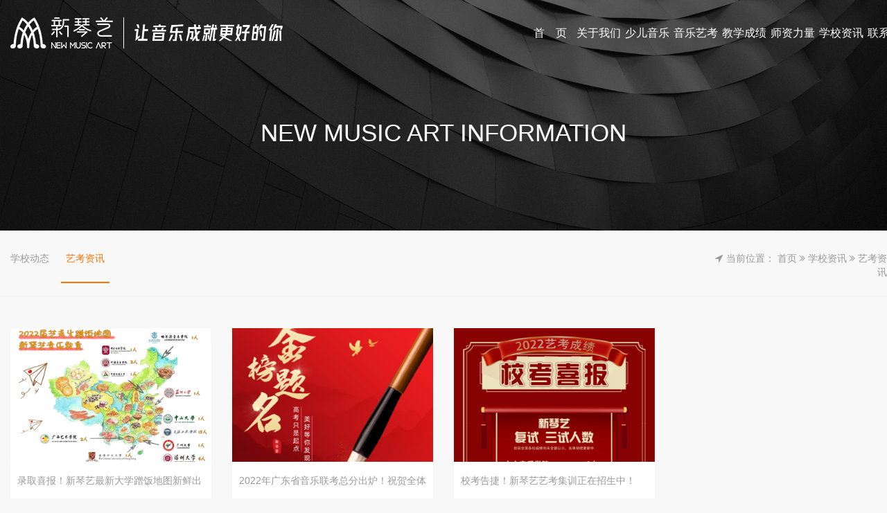

--- FILE ---
content_type: text/html; charset=utf-8
request_url: https://www.xinqinyi.com/ykbk.html
body_size: 5149
content:
<!DOCTYPE html>
<html lang="zh-cn">
	<head>
		<meta charset="utf-8">
		<meta name="renderer" content="webkit"/>
		<title>汕头艺考资讯-「名师解答」考入理想大学 - 广东新琴艺音乐文化有限公司</title>
		<meta name="keywords" content="音乐艺考,艺考集训,钢琴艺考,声乐,小三门,视唱练耳,乐理" />
		<meta name="description" content="" />
    <meta name="author" content="酷飞软件<https://www.kufeisoft.com>">
    <meta name="viewport" content="width=device-width, initial-scale=1, maximum-scale=1">
    <meta http-equiv="X-UA-Compatible" content="IE=edge,chrome=1">
    <meta name="apple-mobile-web-app-title" content="汕头艺考资讯-「名师解答」考入理想大学">
    <meta name="apple-mobile-web-app-capable" content="yes"/>
    <meta http-equiv="Pragma" content="no-cache">
    <link href="https://www.kufeisoft.com/sitemap.xml" type="application/rss+xml" title="RSS" rel="alternate"/>
    <link href="/uploads/20210113/91de1dd535f581afa9b401dd0be9fae2.ico" type="image/x-icon" rel="shortcut icon" />
    <link href="/theme/images/apple-touch-icon-precomposed.png" rel="apple-touch-icon-precomposed" />
		<link href="/static/lib/bootstrap/css/bootstrap.min.css" rel="stylesheet" />
		<link href="/static/lib/awesome/css/font-awesome.min.css" rel="stylesheet" />
    <link href="/static/lib/wow/css/animate.min.css" rel="stylesheet" />
    <link href="/static/lib/swiper/swiper-bundle.min.css" rel="stylesheet" type="text/css" />
    <link href="/theme/css/dist/main.min.css?ver=5" rel="stylesheet" />
    
<style>
  body{
    background: #f8f8f8!important;
  }
</style>
   
    <script src="/static/lib/pace/pace.min.js"></script>
    <script>window.ROOT_URL = '/', window.BASE_URL= '/static/lib/', window.THEME_URL='/theme/', window.swt = "https://wpa.qq.com/msgrd?v=3&amp;uin=516826673&amp;site=kufeisoft.com&amp;menu=yes";</script>
	</head>
	<!-- 页面设计：Lisa  | 功能开发:Alex | 页面重构：Candy | 西安酷飞软件 | http://www.kufeisoft.com | 02985798669 | 2021/01/01 -->
  
    <body style="height: 100%;">
            <div id="wx_pic" style="display:none"><img src='https://www.xinqinyi.comhttps://www.kufeisoft.com/theme/mobile/images/share.png' /></div>
      <header id="header" class="head">
        <div class="box">
          <div class="container">
            <div class="fl pull-left">
              <a href="/" title="广东新琴艺音乐文化有限公司-音乐艺考,艺考集训,钢琴艺考,声乐,小三门,视唱练耳,乐理" alt="广东新琴艺音乐文化有限公司-音乐艺考,艺考集训,钢琴艺考,声乐,小三门,视唱练耳,乐理" class="logoa">
                <img src="/theme/images/logo.png" class="nav_logoa visible-md-block visible-lg-block" title="广东新琴艺音乐文化有限公司-音乐艺考,艺考集训,钢琴艺考,声乐,小三门,视唱练耳,乐理" alt="广东新琴艺音乐文化有限公司-音乐艺考,艺考集训,钢琴艺考,声乐,小三门,视唱练耳,乐理">
                <img src="/theme/images/logo1.png" class="nav_logob visible-xs-block visible-sm-block" title="广东新琴艺音乐文化有限公司-音乐艺考,艺考集训,钢琴艺考,声乐,小三门,视唱练耳,乐理" alt="广东新琴艺音乐文化有限公司-音乐艺考,艺考集训,钢琴艺考,声乐,小三门,视唱练耳,乐理">
              </a>
            </div>
            <div class="fr pull-right" onclick="javascript:void(0)">
              <nav class="nav visible-md-inline-block visible-lg-inline-block">
                <ul>
                  <li class="item0">
                    <a href="/" title="首页" alt="首页" >首　页</a>
                  </li>
                                      <li class="item item1">
                      <a href="/about.html" title="关于我们" alt="关于我们"  data-child="1">关于我们</a>
                                          </li>
                                      <li class="item item2">
                      <a href="/sesy.html" title="少儿音乐" alt="少儿音乐"  data-child="2">少儿音乐</a>
                                              <div class="child">
                                                      <a href="/sesy.html" title="少儿声乐" >少儿声乐</a>
                                                      <a href="/segq.html" title="少儿钢琴" >少儿钢琴</a>
                                                  </div>
                                          </li>
                                      <li class="item item3">
                      <a href="/information.html" title="音乐艺考" alt="音乐艺考"  data-child="3">音乐艺考</a>
                                          </li>
                                      <li class="item item4">
                      <a href="/lqjg.html" title="教学成绩" alt="教学成绩"  data-child="4">教学成绩</a>
                                              <div class="child">
                                                      <a href="/lqjg.html" title="录取结果" >录取结果</a>
                                                      <a href="/ljjg.html" title="历届成绩" >历届成绩</a>
                                                      <a href="/xyfc.html" title="学员风采" >学员风采</a>
                                                  </div>
                                          </li>
                                      <li class="item item5">
                      <a href="/sesz.html" title="师资力量" alt="师资力量"  data-child="5">师资力量</a>
                                              <div class="child">
                                                      <a href="/sesz.html" title="少儿师资" >少儿师资</a>
                                                      <a href="/yksz.html" title="艺考师资" >艺考师资</a>
                                                  </div>
                                          </li>
                                      <li class="item item6">
                      <a href="/xxdt.html" title="学校资讯" alt="学校资讯" class="current" data-child="6">学校资讯</a>
                                              <div class="child">
                                                      <a href="/xxdt.html" title="学校动态" >学校动态</a>
                                                      <a href="/ykbk.html" title="艺考资讯" >艺考资讯</a>
                                                  </div>
                                          </li>
                                      <li class="item item7">
                      <a href="/contact.html" title="联系我们" alt="联系我们"  data-child="7">联系我们</a>
                                          </li>
                                    <li class="item yymusic">
                    <a href="/ksnews.html" title="央音考级" alt="央音考级">央音考级</a>
                    <div class="child">
                                              <a href="/ksnews.html" title="考级讯息" >考级讯息</a>
                                              <a href="/ticket.html" title="下载准考证" >下载准考证</a>
                                              <a href="/score.html" title="成绩查询" >成绩查询</a>
                                          </div>
                  </li>
                  <div class="clearfix"></div>
                </ul>
              </nav>
              <div class="phone visible-md-inline-block visible-lg-inline-block">0754-87272589</div>
              <div class="nav-toggle visible-xs-inline-block visible-sm-inline-block"><div class="icon"></div></div>
              <div class="header__scrollarea">
                <div class="table" style="text-align:left">
                  <div class="table_cell">
                    <ul class="nav__list">
                      <li class="nav__item  on">
                        <a href="/" title="首页" alt="首页" class="nav__link">
                          首　页
                          <svg class="t-only | icon icon--arrow-right" width="11" height="11" fill="#27262d" viewBox="0 0 11 11" aria-hidden="true">
                            <path d="M5.71.5l5,5-5,5L5,9.78,8.78,6H0V5H8.79L5,1.21Z"></path>
                          </svg>
                        </a>
                      </li>
                                                <li  class="nav__item">
                            <a href="/about.html" title="关于我们" alt="关于我们" class="nav__link">
                              关于我们                              <svg class="t-only | icon icon--arrow-right" width="11" height="11" fill="#27262d" viewBox="0 0 11 11" aria-hidden="true">
                                <path d="M5.71.5l5,5-5,5L5,9.78,8.78,6H0V5H8.79L5,1.21Z"></path>
                              </svg>
                            </a>
                          </li>
                                                                          <li  class="nav__item">
                              <a href="/sesy.html" title="少儿声乐" alt="少儿声乐" class="nav__link">
                                少儿声乐                                <svg class="t-only | icon icon--arrow-right" width="11" height="11" fill="#27262d" viewBox="0 0 11 11" aria-hidden="true">
                                  <path d="M5.71.5l5,5-5,5L5,9.78,8.78,6H0V5H8.79L5,1.21Z"></path>
                                </svg>
                              </a>
                            </li>
                                                      <li  class="nav__item">
                              <a href="/segq.html" title="少儿钢琴" alt="少儿钢琴" class="nav__link">
                                少儿钢琴                                <svg class="t-only | icon icon--arrow-right" width="11" height="11" fill="#27262d" viewBox="0 0 11 11" aria-hidden="true">
                                  <path d="M5.71.5l5,5-5,5L5,9.78,8.78,6H0V5H8.79L5,1.21Z"></path>
                                </svg>
                              </a>
                            </li>
                                                                          <li  class="nav__item">
                            <a href="/information.html" title="音乐艺考" alt="音乐艺考" class="nav__link">
                              音乐艺考                              <svg class="t-only | icon icon--arrow-right" width="11" height="11" fill="#27262d" viewBox="0 0 11 11" aria-hidden="true">
                                <path d="M5.71.5l5,5-5,5L5,9.78,8.78,6H0V5H8.79L5,1.21Z"></path>
                              </svg>
                            </a>
                          </li>
                                                                        <li  class="nav__item">
                            <a href="/lqjg.html" title="教学成绩" alt="教学成绩" class="nav__link">
                              教学成绩                              <svg class="t-only | icon icon--arrow-right" width="11" height="11" fill="#27262d" viewBox="0 0 11 11" aria-hidden="true">
                                <path d="M5.71.5l5,5-5,5L5,9.78,8.78,6H0V5H8.79L5,1.21Z"></path>
                              </svg>
                            </a>
                          </li>
                                                                        <li  class="nav__item">
                            <a href="/sesz.html" title="师资力量" alt="师资力量" class="nav__link">
                              师资力量                              <svg class="t-only | icon icon--arrow-right" width="11" height="11" fill="#27262d" viewBox="0 0 11 11" aria-hidden="true">
                                <path d="M5.71.5l5,5-5,5L5,9.78,8.78,6H0V5H8.79L5,1.21Z"></path>
                              </svg>
                            </a>
                          </li>
                                                                        <li  class="nav__item">
                            <a href="/xxdt.html" title="学校资讯" alt="学校资讯" class="nav__link">
                              学校资讯                              <svg class="t-only | icon icon--arrow-right" width="11" height="11" fill="#27262d" viewBox="0 0 11 11" aria-hidden="true">
                                <path d="M5.71.5l5,5-5,5L5,9.78,8.78,6H0V5H8.79L5,1.21Z"></path>
                              </svg>
                            </a>
                          </li>
                                                                        <li  class="nav__item">
                            <a href="/contact.html" title="联系我们" alt="联系我们" class="nav__link">
                              联系我们                              <svg class="t-only | icon icon--arrow-right" width="11" height="11" fill="#27262d" viewBox="0 0 11 11" aria-hidden="true">
                                <path d="M5.71.5l5,5-5,5L5,9.78,8.78,6H0V5H8.79L5,1.21Z"></path>
                              </svg>
                            </a>
                          </li>
                                                                    <li class="yymusic nav__item">
                        <a href="/ksnews.html" title="央音考级" alt="央音考级" class="nav__link">
                          央音考级                          <svg class="t-only | icon icon--arrow-right" width="11" height="11" fill="#27262d" viewBox="0 0 11 11" aria-hidden="true">
                            <path d="M5.71.5l5,5-5,5L5,9.78,8.78,6H0V5H8.79L5,1.21Z"></path>
                          </svg>
                        </a>
                      </li>
                    </ul>
                  </div>
                </div>
              </div>
            </div>
          </div>
        </div>
      </header>
              <div class="banner hidden-sm hidden-xs" style="width:100%;">
                      <div class="tit">NEW MUSIC ART INFORMATION</div>
                      <a href="javascript:void(0);" title="艺考资讯" data-swt rel="nofollow"><img src="/uploads/20210104/6c38e85232cd7cc1c309dbe004b63f62.png" style="width:100%;height:auto" /></a>
                  </div>
        <div class="banner hidden-md hidden-lg" style="width:100%;">
          <div class="tit">NEW MUSIC ART INFORMATION</div>          <a href="javascript:void(0);" title="艺考资讯" data-swt rel="nofollow">
                        <img src="/uploads/20210104/6c38e85232cd7cc1c309dbe004b63f62.png" style="width:100%;height:auto" />
          </a>
        </div>
            
  <div class="content student ljcj article">
    <div class="pos pull-right">
      <span><i class="fa fa-location-arrow" aria-hidden="true"></i>当前位置：</span>
      <a href="/" title="首页">首页</a> 
      <i class="fa fa-angle-double-right"></i> 
      <a href="/xxdt.html" class="" title="学校资讯">学校资讯</a> <i class='fa fa-angle-double-right'></i> <a href="/ykbk.html" class="li-a" title="艺考资讯">艺考资讯</a>    </div>
    <div class="tabs pull-left container-fluid">
              <a href="/xxdt.html" data-tab="index1" class=" ">学校动态</a>
              <a href="/ykbk.html" data-tab="index2" class=" current">艺考资讯</a>
          </div>
    <div class="clearfix"></div>
    <div class="list container-fluid">
      <div class="row">
                  <div class="col-md-3 col-xs-6 col-sm-6 item">
            <a href="/ykbk/19.html" title="录取喜报！新琴艺最新大学蹭饭地图新鲜出炉！" class="imga">
              <img src="/uploads/20220729/dbe2ca90691412c83a3ea5a278b4ee88.jpg" class="img-responsive center-block">
              <div class="tit">录取喜报！新琴艺最新大学蹭饭地图新鲜出炉！</div>
              <div class="date">
                <span class="pull-right"><i class="fa fa-chevron-right" aria-hidden="true"></i></span>
                <span>07-29</span>
              </div>
            </a>
          </div>
                  <div class="col-md-3 col-xs-6 col-sm-6 item">
            <a href="/ykbk/18.html" title="2022年广东省音乐联考总分出炉！祝贺全体师生！" class="imga">
              <img src="/uploads/20220729/1c29a5aae114a43d52317af19902d7af.jpg" class="img-responsive center-block">
              <div class="tit">2022年广东省音乐联考总分出炉！祝贺全体师生！</div>
              <div class="date">
                <span class="pull-right"><i class="fa fa-chevron-right" aria-hidden="true"></i></span>
                <span>07-29</span>
              </div>
            </a>
          </div>
                  <div class="col-md-3 col-xs-6 col-sm-6 item">
            <a href="/ykbk/17.html" title="校考告捷！新琴艺艺考集训正在招生中！" class="imga">
              <img src="/uploads/20220729/157433dc505f33c732ac8080c12c4652.jpg" class="img-responsive center-block">
              <div class="tit">校考告捷！新琴艺艺考集训正在招生中！</div>
              <div class="date">
                <span class="pull-right"><i class="fa fa-chevron-right" aria-hidden="true"></i></span>
                <span>07-29</span>
              </div>
            </a>
          </div>
              </div>
      <nav aria-label="Page navigation" id="navigation" class="text-center"></nav>
    </div>
  </div>

      <div class="section footer">
        <div class="container-fluid">
          <div class="row">
            <div class="footb foot_logo col-md-3 hidden-sm hidden-xs">
              <img src="/theme/images/logo_foot.png" title="新琴艺" class="img-responsive"/>
            </div>
            <div class="footb foot_menu col-md-4 hidden-sm hidden-xs">
              <ul>
                <li>
                  <p class="cate">热门课程</p>
                  <p><a href="/sesy.html" title="少儿声乐">少儿声乐</a></p>
                  <p><a href="/segq.html" title="少儿钢琴">少儿钢琴</a></p>
                  <p><a href="/information.html" title="音乐艺考">音乐艺考</a></p>
                </li>
                <li>
                  <p class="cate">成绩展示</p>
                  <p><a href="/lqjg.html" title="录取结果">录取结果</a></p>
                  <p><a href="/ljjg.html" title="历届成绩">历届成绩</a></p>
                  <p><a href="/xyfc.html" title="学员风采">学员风采</a></p>
                </li>
                <li>
                  <p class="cate">最新资讯</p>
                  <p><a href="/xxdt.html" title="学校动态">学校动态</a></p>
                  <p><a href="/ykbk.html" title="艺考资讯">艺考资讯</a></p>
                  <p><a href="/kjxx.html" title="考试讯息">考试讯息</a></p>
                  <p><a href="/xxjq.html" title="学习技巧">学习技巧</a></p>
                  <p><a href="/xygs.html" title="学员故事">学员故事</a></p>
                </li>
              </ul>
            </div>
            <div class="footb foot_qrcode col-md-3 hidden-xs hidden-sm">
              <div class="img"><img src="/uploads/20241113/b91f7dc0b765afbf26a0c1cae200577f.png" title="客服微信号" alt="客服微信号" /></div>
              <div class="img"><img src="/uploads/20241113/1448eaaa5f707b1c4d81068a5b68273c.png" title="微信客服号" alt="" /></div>
            </div>
            <div class="footb foot_contact col-md-2 col-xs-12 col-sm-12 hidden-xs">
              <p>咨询热线:</p>
              <p class="tel">0754-87272589</p>
              <p class="phone">15307540747</p>
              <p class="addr">校区地址</p>
              <p class="address">广东省汕头市龙湖区124号金砂东路华美大厦东梯2楼</p>
            </div>
            <div class="footb foot_contact col-md-2 col-xs-12 col-sm-12 visible-xs-block" style="margin: 0 -15px;width:calc(100% + 30px)">
              <img src="/theme/images/footm.png" style="width:100%;height:auto">
            </div>
            <div class="footb foot_qrcode col-xs-12 col-sm-12 hidden-lg hidden-md hidden-xs">
              <div class="img"><img src="/uploads/20241113/b91f7dc0b765afbf26a0c1cae200577f.png" title="客服微信号" alt="客服微信号" /></div>
              <div class="img"><img src="/uploads/20241113/1448eaaa5f707b1c4d81068a5b68273c.png" title="微信客服号" alt="" /></div>
            </div>
          </div>
        </div>
      </div>
      <div class="foot hidden-xs">
        <a href="javascript:void(0)" class="copyright">Copyright &copy; 2020 广东新琴艺音乐文化有限公司 ALL Rights Reserved. </a>
        <a href="https://beian.miit.gov.cn/" target="_blank" rel="nofollow" title="粤ICP备2020127631号-1" class="miit">粤ICP备2020127631号-1</a> 
        <a href="https://www.beian.gov.cn/" target="_blank" rel="nofollow" title="" class="beian"></a><br/>
        <a href="https://www.kufeisoft.com" target="_blank" title="酷飞软件 - 互联网深度定制专家" class="kufei">技术支持:酷飞软件</a>
      </div>
      <div class="foot visible-xs-block" style="font-size:0.8em">
        <a href="javascript:void(0)" class="copyright">Copyright &copy; 2020 新琴艺音乐教育 All Rights Resaved.</a>
        <a href="https://beian.miit.gov.cn/" target="_blank" rel="nofollow" title="粤ICP备2020127631号-1" class="miit">粤ICP备2020127631号-1</a> 
        <a href="https://www.beian.gov.cn/" target="_blank" rel="nofollow" title="" class="beian"></a><br/>
        <a href="https://www.kufeisoft.com" target="_blank" title="酷飞软件 - 互联网深度定制专家" class="kufei">技术支持:酷飞软件</a>
      </div>
      <div class="links">
        <a href="javascript:void(0)" class="tit">友情链接:</a>
        <a href="https://www.kufeisoft.com" title="酷飞软件 - 互联网深度定制专家" target="_blank">酷飞软件</a>
                  <a href="http://www.kufeisoft.com" title="酷飞软件是一家专业的西安网站建设公司，我们专注高端、营销、企业官网、响应式网站建设及年度运维等，为企业客户提供一站式网站解决方案，能带给客户最新的互联网理念。从网站结构的规划UI设计到用户体验提高，我们力求做到极致完美。" target="_blank">酷飞软件</a>
              </div>
      <div class="mobilemenu hidden-md hidden-lg">
        <span id="mobile_minchat_btn_line" style="position: absolute; width: 100%; background: rgba(0, 0, 0, 0.1); overflow: hidden; height: 1px; top: 0px; left: 0px; bottom: auto;"></span>
        <a href="/" title="网站首页" class="item item1">
          <i class="fa fa-home" aria-hidden="true"></i>网站首页
        </a>
        <a href="javascript:void();" title="在线咨询" data-kefu class="item item2">
          <i class="fa fa-comments" aria-hidden="true"></i>在线咨询
        </a>
        <a href="/contact.html" title="联系我们" class="item item3">
          <i class="fa fa-phone" aria-hidden="true"></i>联系我们        </a>
      </div>
   </body>
   <script src="/static/lib/jquery/jquery.min.js" type="text/javascript"></script>
    <script src="/static/lib/bootstrap/js/bootstrap.min.js" type="text/javascript"></script>
    <script src="/static/lib/swiper/swiper-bundle.min.js" type="text/javascript"></script>
    <script src="/static/lib/pace/pace.min.js" type="text/javascript"></script>
    <script src="/static/lib/wow/wow.min.js" type="text/javascript"></script>
    <script src="/static/lib/jquery/jquery.countup.min.js" type="text/javascript"></script> 
    <script src="/static/lib/jquery/jquery.waypoints.min.js" type="text/javascript"></script>
    <script src="/theme/js/main.min.js" type="text/javascript"></script>
    
    <script src="//zz.bdstatic.com/linksubmit/push.js" type="text/javascript"></script>
	
</html>


--- FILE ---
content_type: text/css
request_url: https://www.xinqinyi.com/theme/css/dist/main.min.css?ver=5
body_size: 12362
content:
html,body,h1,h2,h3,h4,h5,h6,div,dl,dt,dd,ul,ol,li,p,blockquote,pre,hr,figure,table,caption,th,td,form,fieldset,legend,input,button,textarea,menu{margin:0;padding:0}body{padding:0;margin:0}html,body,fieldset,img,iframe,abbr{border:0}li{list-style:none}textarea{overflow:auto;resize:none}a,button{cursor:pointer}h1,h2,h3,h4,h5,h6,em,strong,b{font-weight:bold}a,a:hover{text-decoration:none}a,a:active,a:hover,a:link,a:visited{text-decoration:none;transition:all .36s ease;cursor:pointer}html,body{width:100%;height:100%}body{position:relative;min-width:320px;font-family:Arial,"微软雅黑";background:#f8f8f8}ul,ul li{list-style-type:none}button,input,select,textarea{outline:0}.clearfix{clear:both}img{max-width:100%;height:auto}.hide{display:none}@-webkit-keyframes living{0%{-webkit-transform:scaleY(1);transform:scaleY(1);-webkit-transform-origin:0 20px;transform-origin:0 20px}50%{-webkit-transform:scaleY(.3);transform:scaleY(.3);-webkit-transform-origin:0 20px;transform-origin:0 20px}100%{-webkit-transform:scaleY(1);transform:scaleY(1);-webkit-transform-origin:0 20px;transform-origin:0 20px}}@keyframes living{0%{-webkit-transform:scaleY(1);-ms-transform:scaleY(1);transform:scaleY(1);-webkit-transform-origin:0 20px;-ms-transform-origin:0 20px;transform-origin:0 20px}50%{-webkit-transform:scaleY(.3);-ms-transform:scaleY(.3);transform:scaleY(.3);-webkit-transform-origin:0 20px;-ms-transform-origin:0 20px;transform-origin:0 20px}100%{-webkit-transform:scaleY(1);-ms-transform:scaleY(1);transform:scaleY(1);-webkit-transform-origin:0 20px;-ms-transform-origin:0 20px;transform-origin:0 20px}}@font-face{font-family:'avantgarde';src:url('../font/avgardm-webfont.eot');src:url('../font/avgardm-webfont.eot?#iefix') format('embedded-opentype'),url('../font/avgardm-webfont.woff2') format('woff2'),url('../font/avgardm-webfont.woff') format('woff'),url('../font/avgardm-webfont.ttf') format('truetype');font-weight:normal;font-style:normal}html{font-size:10px}@media screen and (min-width:321px) and (max-width:375px){html{font-size:11px}}@media screen and (min-width:376px) and (max-width:414px){html{font-size:12px}}@media screen and (min-width:415px) and (max-width:639px){html{font-size:15px}}@media screen and (min-width:640px) and (max-width:719px){html{font-size:20px}}@media screen and (min-width:720px) and (max-width:749px){html{font-size:22.5px}}@media screen and (min-width:750px) and (max-width:799px){html{font-size:23.5px}}@media screen and (min-width:800px){html{font-size:25px}}body{position:relative;background-color:#FFF;min-width:325px}a{transition:all .5s;-webkit-transition:all .5s;-o-transition:all .5s;color:#999;padding:0}a:hover{color:#ff7502}.titen,.TitEn{font-family:"avantgarde"}.swiper-pagination-bullet-active{background:#ff7502 !important}.carousel-inner>.item>a>img,.carousel-inner>.item>img,.img-responsive,.thumbnail a>img,.thumbnail>img{margin:0 auto}.pace{-webkit-pointer-events:none;pointer-events:none;-webkit-user-select:none;-moz-user-select:none;user-select:none}.pace-inactive{display:none}.pace .pace-progress{background:#ff7502;position:fixed;z-index:2000;top:0;width:100%;height:4px}#header{color:#fff;position:fixed;top:0px;left:0px;z-index:10000;padding:0;margin:0;width:100%}#header .container{max-width:1600px!important}@media screen and (min-width:1200px){#header .container{width:1600px}}#header .fl{height:95px;line-height:95px}#header .fl .logoa{line-height:95px;display:block}#header .fl .logoa img{width:100%;height:auto;margin:25px auto}#header a{color:#fff}#header:hover{background:rgba(0,0,0,0.15);border-bottom:1px rgba(255,255,255,0.2) solid}#header .fr{max-height:95px}#header .fr .nav{display:inline-block;padding-right:30px}#header .fr .nav ul li{float:left;font-size:16px;list-style:none;width:90px;text-align:center}@media screen and (max-width:1600px){#header .fr .nav ul li{width:70px}}#header .fr .nav ul li:hover{border-bottom:2px #ff7502 solid;background:rgba(0,0,0,0.1)}#header .fr .nav ul li a{color:#ffffff;display:block;line-height:95px}#header .fr .nav ul li a:hover{color:#ffffff;text-decoration:none}#header .fr .nav ul li .child{width:100%;height:80px;background:rgba(0,0,0,0.2);position:absolute;top:96px;left:0px;text-align:center;display:none}#header .fr .nav ul li .child a{color:#fff;margin:0px 15px;line-height:80px;font-size:14px;opacity:.7;display:inline}#header .fr .nav ul li .child a:hover{opacity:1}#header .fr .nav ul li.item4 .child{padding-left:19%}#header .fr .nav ul li.item5 .child{padding-left:28%}#header .fr .nav ul li.item6 .child{padding-left:38%}#header .fr .nav ul li.yymusic{background:url('../../images/yykj.png') no-repeat;background-position:center center;padding-left:15px}#header .fr .nav ul li.yymusic>a{text-indent:-999em;}#header .fr .nav ul li.yymusic .child{padding-left:38%}@media screen and (max-width:992px){#header .fr .nav{display:none}}#header .fr .phone{display:inline-block;float:right;font-size:18px;height:95px;line-height:95px;background:url('../../images/tel.png') no-repeat;background-position:center left;padding-left:40px;position:relative}#header .fr .phone::before{content:"|";position:absolute;left:-12%;top:0}#header .fr .nav-toggle{width:30px;height:5rem;z-index:2;margin:0;position:absolute;cursor:pointer;-webkit-transition-duration:.66s;transition-duration:.66s;-webkit-transition-timing-function:swing;transition-timing-function:swing;right:10px;display:none;z-index:1000000000}#header .fr .nav-toggle .icon{width:30px;height:3px;background-color:#ff7502;border-radius:2px;position:absolute;top:60%;left:50%;-webkit-transition-duration:.5s;transition-duration:.5s;margin-top:-2px;margin-left:-15px;overflow:visible}#header .fr .nav-toggle .icon:before,#header .fr .nav-toggle .icon:after{width:30px;height:3px;background-color:#ff7502;border-radius:2px;content:"";position:absolute;left:0;-webkit-transition-duration:.5s;transition-duration:.5s;-webkit-transition-timing-function:swing;transition-timing-function:swing}#header .fr .nav-toggle .icon:before{top:-9px}#header .fr .nav-toggle .icon:after{top:9px}#header .fr .header__scrollarea{position:fixed;overflow-y:scroll;top:0;right:0;left:0;bottom:0;padding:0;color:#fff;background:#ff7502;z-index:100000;overflow:hidden;transform:translateX(120%);transition:.6s ease-in-out;padding:6rem 7.45vw;height:100%}#header .fr .header__scrollarea .table{display:table;table-layout:fixed;text-align:center;width:100%;height:100%}#header .fr .header__scrollarea .table_cell{display:table-cell;vertical-align:middle}#header .fr .header__scrollarea .nav__list{counter-reset:nav;flex-direction:column;justify-content:center;align-items:stretch}#header .fr .header__scrollarea .nav__item{counter-increment:nav;position:relative;font-size:1.25rem;line-height:1}#header .fr .header__scrollarea .nav__item:not(:last-child){margin-bottom:3vw}#header .fr .header__scrollarea .nav__item::before{content:counter(nav, decimal-leading-zero);position:absolute;top:calc(47% - 1.3vw);left:0;font-size:3.2vw;font-weight:500}#header .fr .header__scrollarea .nav__item .icon{position:absolute;top:calc(50% - .9rem);right:0;width:1rem;height:1rem;vertical-align:-0.15em;fill:currentColor;overflow:hidden}#header .fr .header__scrollarea .nav__link{display:block;position:relative;padding:4vw 0 3.5vw 7.2vw;color:#fff;text-align:center}#header .fr .header__scrollarea .nav__link::after{bottom:0;content:"";position:absolute;right:0;left:0;height:1px;background:#fff;opacity:.3;transition:opacity .5s}#header .fr.openmenu .nav-toggle{display:block}#header .fr.openmenu .header__scrollarea{transform:translateX(0)}#header .fr.openmenu .nav-toggle .icon{width:0;background-color:#fff}#header .fr.openmenu .nav-toggle .icon::before{-webkit-transform:translateY(9px) rotate(45deg);-ms-transform:translateY(9px) rotate(45deg);transform:translateY(9px) rotate(45deg);background-color:#fff}#header .fr.openmenu .nav-toggle .icon::after{-webkit-transform:translateY(-9px) rotate(-45deg);-ms-transform:translateY(-9px) rotate(-45deg);transform:translateY(-9px) rotate(-45deg);background:#fff}#header.fixed{background-color:#ff7502;position:fixed}#header.fixed:hover{background:#ff7502}#header.fixed .fr .nav ul li .child{background-color:rgba(255,117,2,0.6)}@media screen and (max-width:992px){#header{position:relative;background:#fff;box-shadow:0 0 10px rgba(0,0,0,0.08)}#header .fl{height:6rem;line-height:6rem;max-width:70%}#header .fl .logoa{display:block;height:70px;line-height:70px}#header .fl .logoa img{margin:20px auto}#header:hover{background:unset;border-bottom:unset}}.slide{position:relative;overflow:hidden;height:100%}.slide .swiper-container{height:100%}.slide .swiper-container .swiper-pagination-bullet-active{background-color:#ff7502}.slide .swiper-container .swiper-slide{background-size:cover}@media screen and (max-width:750px){.slide{height:auto}}.banner{position:relative;overflow:hidden}.banner .tit{position:absolute;top:50%;left:0;width:100%;height:100%;text-align:center;font-size:35px;z-index:10;color:#FFF}@media screen and (max-width:992px){.banner .tit{font-size:20px;top:calc(50% - 10px)}}.pos{width:100%;max-width:1600px;margin:15px auto;text-align:right;color:#999}.pos span>.fa{padding-right:5px}@media screen and (max-width:992px){.pos{display:none}}.section{width:100%}.section .Tit{padding-top:40px;font-size:35px;text-align:center}.section .Tit span{color:#ff7502}.section .TitEn{text-align:center;padding:18px 0 40px;color:#aaa}.section a.more{width:260px;margin:15px auto;color:#222222;border:#ddd solid 1px;border-radius:25px;line-height:40px;text-align:center;display:block;font-size:16px;-webkit-transition:all .5s;-moz-transition:all .5s;-ms-transition:all .5s;-o-transition:all .5s;transition:all .5s}.section a.more:hover{color:#ff7502}@media screen and (max-width:992px){.section .Tit{font-size:1.4rem;padding-top:1.3rem}.section .TitEn{font-size:.6rem;padding:.6rem 0 !important}}.section.section1 .row .col-md-3{text-align:center;padding:72px 0;border-bottom:#eee solid 1px}.section.section1 .row .col-md-3 .num{font-size:50px;color:#ff7502;text-align:center;font-family:"avantgarde"}.section.section1 .row .col-md-3 .num img{margin:0 auto;display:block;height:74px;width:auto}.section.section1 .row .col-md-3 .tit{font-size:16px;color:#222222;padding:25px 0 10px}.section.section1 .row .col-md-3 .titen{font-size:8px;color:#aaa}.section.section1 .row .col-md-3.left-border{border-left:#eee solid 1px}@media screen and (max-width:992px){.section.section1 .row .col-md-3{padding:1.5rem 0;max-height:200px}.section.section1 .row .col-md-3 .tit{padding:.6rem 7.5px;font-size:1.2rem;line-height:25px}.section.section1 .row .col-md-3 .num{font-size:2rem}.section.section1 .row .col-md-3 .num img{height:3.3rem}.section.section1 .row .col-md-3 .num .counter{font-weight:bold}.section.section1 .row .col-md-3 .titen{font-size:6px;height:30px}}.section.section2{max-width:1600px;margin:0 auto;text-align:center}.section.section2 a{width:100%;height:100%;display:block;overflow:hidden}.section.section2 a img{-webkit-transition:all .5s;-moz-transition:all .5s;-ms-transition:all .5s;-o-transition:all .5s;transition:all .5s;width:100%;height:auto}.section.section2 a:hover img{-webkit-transform:scale(1.2);-moz-transform:scale(1.2);-ms-transform:scale(1.2);-o-transform:scale(1.2);transform:scale(1.2)}.section.section2 .desc{background:#f8f8f8;padding:24px 0}.section.section2 .desc .tit{color:#000;font-size:20px}.section.section2 .desc .tit1{padding:16px 0}.section.section2 .desc i{padding-left:5px;font-size:20px}@media screen and (max-width:992px){.section.section2 .item1,.section.section2 .item3{padding-right:.5rem}.section.section2 .item2,.section.section2 .item4{padding-left:.5rem}.section.section2 .item{margin:1rem auto}.section.section2 .tit{font-size:1.46rem}}@media screen and (max-width:321px){.section.section2 .desc{height:170px}}.section.section3 .video{text-align:center;width:60%;height:auto;margin:0 auto}.section.section3 .video img{width:100%;height:auto}@media screen and (max-width:992px){.section.section3 .video{width:100%}}.section.section4{max-width:1600px;margin:0 auto}.section.section4 .col-md-2{cursor:pointer;margin-bottom:22px}.section.section4 .col-md-2 a{width:100%;height:100%;display:block;overflow:hidden;max-height:329px}.section.section4 .col-md-2 a img{width:100%;height:auto;-webkit-transition:all .5s;-moz-transition:all .5s;-ms-transition:all .5s;-o-transition:all .5s;transition:all .5s}.section.section4 .col-md-2 a:hover img{-webkit-transform:scale(1.2);-moz-transform:scale(1.2);-ms-transform:scale(1.2);-o-transform:scale(1.2);transform:scale(1.2)}@media screen and (max-width:992px){.section.section4 .item7,.section.section4 .item8,.section.section4 .item9,.section.section4 .item10,.section.section4 .item11,.section.section4 .item12{display:none}.section.section4 .col-md-2 a{max-height:188px}.section.section4 .item{padding:0 .25rem}}.section.section5 .tab_index{text-align:center}.section.section5 .tab_index .index{display:inline-block;width:205px;height:50px;line-height:50px;border-radius:40px;background-color:#f7f7f7;margin:0 25px;color:#222}.section.section5 .tab_index .index.current{background-color:#fff1e5}@media screen and (max-width:992px){.section.section5 .tab_index .index{margin:0 10px;height:40px;line-height:40px;width:40%}}.section.section5 .tab_content{margin-top:45px;background:#1f1f1f}.section.section5 .tab_content .tab{display:none}.section.section5 .tab_content .tab.current{display:block}.section.section5 .tab_content .swiper-container .swiper-slide{position:relative}.section.section5 .tab_content .swiper-container .swiper-slide .xqylogo{position:absolute;left:5%;bottom:0;z-index:10}.section.section5 .tab_content .swiper-container .swiper-slide .xqybg{position:absolute;right:5%;top:0}.section.section5 .tab_content .swiper-container .swiper-slide .img{display:inline-block}.section.section5 .tab_content .swiper-container .swiper-slide .img img{width:100%;height:auto}.section.section5 .tab_content .swiper-container .swiper-slide .cont{position:absolute;width:90%;margin:0 auto;top:0;overflow:hidden}.section.section5 .tab_content .swiper-container .swiper-slide .cont .thumb{position:relative;display:block;height:500px;width:40%;float:left}.section.section5 .tab_content .swiper-container .swiper-slide .cont .thumb img{position:absolute;display:block;width:400px;height:auto;right:5%;top:0}.section.section5 .tab_content .swiper-container .swiper-slide .cont .info{display:block;width:59%;padding-left:6%;float:left;position:relative}.section.section5 .tab_content .swiper-container .swiper-slide .cont .info .tit{padding-top:5%;font-size:36px;line-height:50px;color:#FFF}.section.section5 .tab_content .swiper-container .swiper-slide .cont .info .tags{font-size:30px;line-height:45px;color:#ff7502;padding-top:2%}.section.section5 .tab_content .swiper-container .swiper-slide .cont .info .desc{padding-top:3%;color:#bbb;line-height:40px;font-size:16px}.section.section5 .tab_content .swiper-container .swiper-slide .cont .info a{display:block;position:relative;text-align:right;color:#ff7502;margin-top:25px}.section.section5 .tab_content .swiper-container .swiper-slide .cont .info a::after{position:absolute;content:" ";width:80%;border-bottom:#ff7802 solid 1px;top:50%;left:0}.section.section5 .tab_content .swiper-container .swiper-slide .cont .info::after{position:absolute;top:18%;left:0;content:" ";border-top:#fff solid 3px;width:6%;height:2px}.section.section5 .tab_content .swiper-container .swiper-button-prev,.section.section5 .tab_content .swiper-container .swiper-button-next{background-color:#ff7502;border:#ff7502 solid 1px;width:100px;height:100px;color:#000}@media screen and (max-width:992px){.section.section5 .tab_content{height:auto}.section.section5 .tab_content .swiper-container .swiper-slide{min-height:720px}.section.section5 .tab_content .swiper-container .swiper-slide .img{height:auto}.section.section5 .tab_content .swiper-container .swiper-slide .cont{max-height:unset;width:100%;height:100%;top:315px}.section.section5 .tab_content .swiper-container .swiper-slide .cont .thumb{width:100%}.section.section5 .tab_content .swiper-container .swiper-slide .cont .thumb img{width:100%;height:auto;right:0}.section.section5 .tab_content .swiper-container .swiper-slide .cont .info{text-align:center;width:100%}.section.section5 .tab_content .swiper-container .swiper-slide .cont .info .tit{font-size:30px;text-align:center;padding-top:20px}.section.section5 .tab_content .swiper-container .swiper-slide .cont .info .tags{font-size:20px;padding-top:15px}.section.section5 .tab_content .swiper-container .swiper-slide .cont .info .desc{padding-top:.6rem;line-height:35px}.section.section5 .tab_content .swiper-container .swiper-slide .cont .info a{display:block;text-align:center;margin:25px auto 35px;border:solid 1px #ff7502;width:80%;padding:5px;border-radius:1.6rem;line-height:2.5rem}.section.section5 .tab_content .swiper-container .swiper-slide .cont .info a::after{display:none}.section.section5 .tab_content .swiper-container .swiper-slide .cont .info::after{display:none;top:15%}.section.section5 .tab_content .swiper-container .swiper-button-prev,.section.section5 .tab_content .swiper-container .swiper-button-next{width:4.5rem;height:4.5rem}.section.section5 .tab_content .swiper-container .swiper-button-prev::after,.section.section5 .tab_content .swiper-container .swiper-button-next::after{font-size:20px}}@media screen and (max-width:992px){.section.section5 .tab_content{margin-top:1rem}}.section.section6{max-width:1600px;margin:0 auto}.section.section6 .col-md-3{margin:15px auto}.section.section6 p{padding:25px 0 25px 0;height:25px;overflow:hidden;position:relative}.section.section6 a{font-size:16px;-webkit-transition:all .5s;-moz-transition:all .5s;-ms-transition:all .5s;-o-transition:all .5s;transition:all .5s}.section.section6 a p{font-size:14px;padding-left:25px;color:#222;-webkit-transition:all .5s;-moz-transition:all .5s;-ms-transition:all .5s;-o-transition:all .5s;transition:all .5s}.section.section6 a p::before{content:"";position:absolute;top:65%;left:0;background-color:#ff7502;height:4px;width:0;-webkit-transition:all .5s;-moz-transition:all .5s;-ms-transition:all .5s;-o-transition:all .5s;transition:all .5s}.section.section6 a:hover p{padding-left:25px;color:#ff7502}.section.section6 a:hover p::before{width:20px}@media screen and (max-width:992px){.section.section6 p{padding:10px 0;padding-left:25px}.section.section6 .col-md-3{margin:5px auto;padding-right:.5rem;padding-left:.5rem}.section.section6 .col-md-3.even{padding-right:1rem;padding-left:.5rem}.section.section6 .col-md-3 p{font-size:13px;text-overflow:ellipsis;overflow:hidden;display:-webkit-box;-webkit-line-clamp:1;-webkit-box-orient:vertical;word-break:break-all;height:26px}}.section.section7{padding:20px 0 15px}.section.section7 .item{width:13.5%;height:700px;overflow:hidden;display:block;float:left;transition:.6s ease-in-out;background-size:cover !important}.section.section7 .item a{position:relative;display:block;width:100%;height:100%;color:#FFF}.section.section7 .item img{width:100%;height:700px;object-fit:cover;opacity:1}.section.section7 .item .cont{position:absolute;width:100%;height:100%;top:3em;left:0;padding-left:25px}.section.section7 .item .cont p{font-size:20px;line-height:35px}.section.section7 .item .cont .tit{color:#FFF;font-size:25px;line-height:30px;padding-bottom:15px}.section.section7 .item .cont::after{position:relative;display:block;content:"  ";bottom:-15px;width:60px;height:2px;left:0;border-bottom:#FFF solid 2px}.section.section7 .item.current{width:58.5%;transition:.6s ease-in-out}.section.section7 .item.current img{opacity:0}@media screen and (max-width:992px){.section.section7 .cont{position:absolute;width:200px;height:200px;left:50%;top:50%;background:rgba(0,0,0,0.4);color:#FFF;margin-top:-100px;margin-left:-100px;padding-top:3em;border-radius:100%;text-align:center}.section.section7 .cont .tit{position:relative;padding-bottom:30px;margin-bottom:30px}.section.section7 .cont .tit::after{content:"";position:absolute;width:30px;height:3px;background-color:#FFF;bottom:0;left:calc(50% - 15px)}}.section.section8 .tab_index .index{text-align:center;line-height:35px;padding:15px 0;border-bottom:2px solid transparent}.section.section8 .tab_index .index .titen{font-size:20px;line-height:20px}.section.section8 .tab_index .index .titcn{font-size:16px;line-height:35px}.section.section8 .tab_index .index .icon{display:block;margin:0 auto;text-align:center}.section.section8 .tab_index .index .icon img{margin:25px auto 15px}.section.section8 .tab_index .index .active{display:none}.section.section8 .tab_index .index:hover .titen,.section.section8 .tab_index .index.current .titen,.section.section8 .tab_index .index:hover .titcn,.section.section8 .tab_index .index.current .titcn{color:#666}.section.section8 .tab_index .index:hover .icon,.section.section8 .tab_index .index.current .icon{display:none}.section.section8 .tab_index .index:hover .active,.section.section8 .tab_index .index.current .active{display:block}.section.section8 .tab_index .current{border-bottom:2px solid #ff7502}.section.section8 .tab_content{background-color:#f8f8f8;padding:50px 0}.section.section8 .tab_content .tab{display:none}.section.section8 .tab_content .tab.current{display:block}.section.section8 .tab_content .row{max-width:1600px;margin:0 auto}.section.section8 .tab_content .thumb{width:100%;height:auto;overflow:hidden;max-height: 177.8px;}.section.section8 .tab_content .thumb img{-webkit-transition:all .5s;-moz-transition:all .5s;-ms-transition:all .5s;-o-transition:all .5s;transition:all .5s}.section.section8 .tab_content .col-md-3 a{display:block;width:100%;height:100%;background-color:#FFF;overflow:hidden;border-bottom:#fff solid 2px}.section.section8 .tab_content .col-md-3 a:hover img{-webkit-transform:scale(1.2);-moz-transform:scale(1.2);-ms-transform:scale(1.2);-o-transform:scale(1.2);transform:scale(1.2)}.section.section8 .tab_content .col-md-3 a .tit{color:#666;font-size:15px;line-height:35px;padding:0 10px}.section.section8 .tab_content .col-md-3 a .date{color:#999;padding:10px 10px 25px}.section.section8 .tab_content .col-md-3 a:hover{border-bottom:#ff7502 solid 2px}.section.section8 .tab_content .col-md-3 a:hover .tit,.section.section8 .tab_content .col-md-3 a:hover .date{color:#ff7502}.section.section8 .tab_content .more{margin-top:50px}@media screen and (max-width:992px){.section.section8 .tab_index .index{padding:0}.section.section8 .tab_index .index .titen{font-size:12px;line-height:20px}.section.section8 .tab_content{padding:3rem 0 1rem}.section.section8 .tab_content .col-md-3{padding:0 .25rem;margin-bottom:1rem}.section.section8 .tab_content .col-md-3 a .tit{font-size:12px;line-height:20px;height:50px;overflow:hidden;padding-top:10px;text-overflow:ellipsis;display:-webkit-box;-webkit-line-clamp:2;-webkit-box-orient:vertical;word-break:break-all}.section.section8 .tab_content .col-md-3 a .date{padding:.3rem 1rem}.section.section8 .tab_content .more{margin-top:1rem}.section.section8 .tab_content .tab .container-fluid{padding:0 .5rem}}.section.section9{max-width:1600px;margin:0 auto}.section.section9 .box{position:relative;overflow:hidden;cursor:pointer;margin:15px auto}.section.section9 .box .bg img{zoom:1;-webkit-transition:all .5s;-moz-transition:all .5s;-ms-transition:all .5s;-o-transition:all .5s;transition:all .5s;height:auto;width:100%}.section.section9 .box .cont{position:absolute;top:20%;left:0;text-align:center;width:100%;color:#FFF}.section.section9 .box .cont img{height:70px;width:auto}.section.section9 .box .cont .tit{font-size:18px;margin:10% 0}.section.section9 .box .cont .desc{line-height:30px}.section.section9 .box:hover .bg img{-webkit-transform:1.2;-moz-transform:1.2;-ms-transform:1.2;-o-transform:1.2;transform:1.2}.section.section9 .wrap{width:100%;height:35px;margin:12% auto 0}.section.section9 .wrap ul{bottom:0px;display:inline-block;vertical-align:baseline;text-align:center;font-size:0}.section.section9 .wrap ul li{background-color:#ff7502;margin-left:2px;display:inline-block;width:3px;height:25px}.section.section9 .m1{-webkit-animation:.8s .1s living linear infinite backwards normal;animation:.8s .1s living linear infinite backwards normal;-webkit-animation-delay:-1.1s}.section.section9 .m2{-webkit-animation:.8s .3s living linear infinite backwards normal;animation:.8s .3s living linear infinite backwards normal;-webkit-animation-delay:-1.3s}.section.section9 .m3{-webkit-animation:.8s .6s living linear infinite backwards normal;animation:.8s .6s living linear infinite backwards normal;-webkit-animation-delay:-1.6s}@media screen and (max-width:992px){.section.section9 .box{margin:5px auto}.section.section9 .box .cont{top:12%}.section.section9 .box .cont img{height:40px}.section.section9 .box .cont .tit{margin:5% auto}.section.section9 .box .cont .desc{font-size:12px;line-height:25px}.section.section9 .col-md-3{padding-left:.5rem;padding-right:.5rem}}.footer{background-color:#ff8010;width:100%;margin:25px auto 0;padding:25px 0}.footer .row{max-width:1600px;margin:0 auto}.footer .foot_menu ul li{color:#FFF;border-left:rgba(255,255,255,0.2) solid 1px;float:left;line-height:30px;width:33.3333%;text-align:center;font-size:15px;height:188px}.footer .foot_menu ul li p a{color:#FFF}.footer .foot_menu ul li .cate{font-weight:bold;font-size:18px}.footer .foot_qrcode{text-align:center}.footer .foot_qrcode .img{display:inline-block;text-align:center;width:45%}.footer .foot_contact{color:#FFF}.footer .foot_contact p{font-size:14px;line-height:30px}.footer .foot_contact p.tel,.footer .foot_contact p.phone{font-size:25px}.footer .foot_contact p.addr{padding-top:5%}.footer .foot_contact p.address,.footer .foot_contact p.addr{line-height:30px}@media screen and (max-width:992px){.footer{margin-top:0;padding:20px 0}.footer .foot_qrcode{float:right;margin-top:20px}.footer .foot_qrcode .img{width:49%}.footer .foot_qrcode .img img{width:80%;height:auto}.footer .foot_contact{padding:0 .25rem}.footer .foot_contact p{font-size:1.4rem;line-height:2.5rem;text-align:center}.footer .foot_contact p.tel,.footer .foot_contact p.phone{display:inline-block;font-size:2rem;width:49%;text-align:center;line-height:4rem;font-weight:bold}.footer .foot_contact p.tel{text-align:left}.footer .foot_contact p.phone{text-align:right}.footer .foot_contact p.addr{line-height:2.5rem}.footer .foot_contact p.address{font-size:1.3rem;line-height:2rem;padding-top:.5rem}}.foot{display:block;background-color:#ff7802;line-height:35px;text-align:center;color:#FFF}.foot a{color:#FFF}.foot a.copyright,.foot a.beian,.foot a.miit,.foot a.kufei{color:rgba(255,255,255,0.6)}@media screen and (max-width:992px){.foot{font-size:1rem;line-height:25px}.foot a.copyright,.foot a.beian,.foot a.miit,.foot a.kufei{color:rgba(255,255,255,0.6)}.foot a.copyright{display:block;text-align:center}}.links{display:block;max-width:1600px;margin:5px auto}.links a{padding-right:15px;line-height:35px}.links a.tit{font-weight:bold}@media screen and (max-width:992px){.links{padding:0 .5rem;padding-bottom:4.5rem}.links a{font-size:12px}}.mobilemenu{width:100%;position:fixed;bottom:0;height:4.5rem;background-color:#ff7502;z-index:999999999;opacity:.9}.mobilemenu a{display:inline-block;width:32.3333%;text-align:center;color:#FFF;font-size:16px;line-height:4.5rem}.mobilemenu a i{padding-right:5px}.mobilemenu a.item1,.mobilemenu a.item2{position:relative}.mobilemenu a.item1::after,.mobilemenu a.item2::after{position:absolute;top:20%;right:0;content:"";width:1px;height:60%;background-color:rgba(255,255,255,0.3)}.content.contact .title{width:100%;text-align:center;margin:55px auto;font-size:36px;position:relative}.content.contact .title::after{position:absolute;bottom:-15px;left:calc(50% - 40px);border-bottom:2px solid #000;content:" ";width:80px;height:2px}.content.contact .container-fluid{padding:30px 0 50px}.content.contact .container-fluid .col-md-3{text-align:center;position:relative;height:205px}.content.contact .container-fluid .col-md-3 .fa{font-size:30px;line-height:45px}.content.contact .container-fluid .col-md-3 .fa,.content.contact .container-fluid .col-md-3 .tel,.content.contact .container-fluid .col-md-3 .phone{color:#ff7502}.content.contact .container-fluid .col-md-3::before{position:absolute;content:" ";border-left:#e8e8e8 solid 1px;left:0;top:0;height:100%;width:1px}.content.contact .container-fluid p{font-size:16px;line-height:35px}.content.contact .container-fluid p.tit{font-weight:bold;line-height:50px}@media screen and (max-width:992px){.content.contact{width:100%;overflow:hidden}.content.contact .title{display:none}.content.contact .container-fluid{padding:0}.content.contact .container-fluid .col-md-3{padding:20px 0;height:auto}.content.contact .container-fluid .col-md-3.hotline,.content.contact .container-fluid .col-md-3.address{border-top:#e8e8e8 solid 1px;padding-top:18px}.content.contact .container-fluid .col-md-3 img{width:70%;height:auto}.content.contact .container-fluid .col-md-3 p{font-size:13px;line-height:30px}.content.contact .container-fluid .col-md-3 p.tit{font-size:15px;padding-bottom:10px}}.content.about{max-width:1600px;margin:100px auto 0}.content.about .cont{border-bottom:#e8e8e8 solid 1px;padding-bottom:100px;margin-bottom:60px}.content.about .cont .pull-right{width:640px;padding-left:160px;text-align:right}.content.about .cont .pull-right img{width:100%;height:auto}.content.about .cont .pull-left{width:900px}.content.about .cont .pull-left .con{padding:50px 15px 10px 0;line-height:35px;text-indent:2em;color:#666}.content.about .cont1 .titcn{font-size:36px;line-height:45px}.content.about .cont1 .titen{margin:20px auto 30px;color:#aaa}.content.about .cont1 .desc{margin:30px auto 40px}.content.about .cont1 .box{background-color:#f4f4f4;text-align:center}.content.about .cont1 .box .tit{font-size:36px;line-height:36px;padding-top:50px}.content.about .cont1 .box .tit1{font-size:18px;line-height:50px}.content.about .cont1 .box .tit2{font-size:12px;line-height:50px}.content.about .cont1 .box .icon{text-align:center}.content.about .cont1 .box .icon img{margin:40px auto;text-align:center}@media screen and (max-width:992px){.content.about{margin:4rem auto 0;width:100%;overflow:hidden}.content.about .cont{padding-bottom:10px;margin-bottom:20px}.content.about .cont .pull-left{width:100%}.content.about .cont .pull-left .tit{width:66%;height:7.6rem}.content.about .cont .pull-left .tit img{width:100%;height:auto}.content.about .cont .pull-left .con{padding:15px}.content.about .cont1 .col-md-2{padding:.5rem}.content.about .cont1 .titcn{margin-top:15px;font-size:24px;line-height:25px}.content.about .cont1 .titen{margin:10px auto}.content.about .cont1 .desc{line-height:30px;margin:15px auto}.content.about .cont1 .pic .col-xs-4{padding:.5rem}}.content.student{max-width:1600px;margin:15px auto}.content.student .pos{width:20%}.content.student .tabs{width:80%;margin:15px auto}.content.student .tabs a{margin-right:20px;display:inline-block}.content.student .tabs a.current{color:#ff7502;position:relative}.content.student .tabs a.current::after{position:absolute;content:" ";width:70px;height:2px;bottom:-26px;left:calc(50% - 35px);border-bottom:#ff7502 solid 2px}.content.student .list{margin-top:10px;border-top:#efefef solid 1px;padding-top:30px}@media screen and (max-width:992px){.content.student .list{margin-top:0;padding-top:20px}}.content.student.lqjg .list .imga{display:block;width:100%;height:100%;overflow:hidden;position:relative;margin:15px auto;max-height:354px}.content.student.lqjg .list .imga .tit{position:absolute;bottom:-35px;-webkit-transition:all .5s;-moz-transition:all .5s;-ms-transition:all .5s;-o-transition:all .5s;transition:all .5s;width:100%;text-align:center;line-height:35px;background-color:rgba(255,255,255,0.8)}.content.student.lqjg .list .imga img{-webkit-transition:all .5s;-moz-transition:all .5s;-ms-transition:all .5s;-o-transition:all .5s;transition:all .5s}.content.student.lqjg .list .imga:hover img{-webkit-transform:scale(1.2);-moz-transform:scale(1.2);-ms-transform:scale(1.2);-o-transform:scale(1.2);transform:scale(1.2)}.content.student.lqjg .list .imga:hover .tit{bottom:0}.content.student.ljcj{background:#f8f8f8}.content.student.ljcj .list .imga{background-color:#FFF;display:block;margin:15px 0}.content.student.ljcj .list .imga .tit{padding:10px;line-height:35px}.content.student.ljcj .list .imga .date{padding:5px 10px 10px;font-family:"avantgarde"}.content.student.xyfc .list .item a .tit{padding-left:35px;position:relative;overflow:hidden;text-overflow:ellipsis;display:-webkit-box;-webkit-line-clamp:2;-webkit-box-orient:vertical;word-break:break-all;height:45px}.content.student.xyfc .list .item a .tit::before{content:"";position:absolute;top:55%;left:15px;background-color:#ff7502;width:0;height:4px;-webkit-transition:all .5s;-moz-transition:all .5s;-ms-transition:all .5s;-o-transition:all .5s;transition:all .5s}.content.student.xyfc .list .item a:hover .tit{padding-left:35px}.content.student.xyfc .list .item a:hover .tit::before{width:16px}.content.student.article .show{margin:70px auto;max-width:1600px}.content.student.article .show .cont{width:75%;border:#f8f8f8 solid 1px;background-color:#FFF;padding:65px 45px;color:#555;line-height:40px;font-size:16px}.content.student.article .show .cont .tit{font-size:24px;line-height:35px}.content.student.article .show .cont .date{color:#aaa;font-size:15px;line-height:45px}.content.student.article .show .cont .date i{padding-right:8px}.content.student.article .show .cont .con{padding-top:20px}.content.student.article .show .cont .con p{text-indent:2em;padding:10px 0}.content.student.article .show .positon{width:23%}.content.student.article .show .positon ul li{display:block;background-color:#FFF}.content.student.article .show .positon ul li a .imga{display:block;width:100%;height:100%;overflow:hidden}.content.student.article .show .positon ul li a .imga img{-webkit-transition:all .5s;-moz-transition:all .5s;-ms-transition:all .5s;-o-transition:all .5s;transition:all .5s}.content.student.article .show .positon ul li a .tit{padding:25px 15px 0}.content.student.article .show .positon ul li a .date{padding:10px 15px}.content.student.article .show .positon ul li a:hover img{-webkit-transform:scale(1.2);-moz-transform:scale(1.2);-ms-transform:scale(1.2);-o-transform:scale(1.2);transform:scale(1.2)}.content.student.teacher .list .imga{display:block;position:relative;overflow:hidden;margin:15px 0}.content.student.teacher .list .imga .tit{position:absolute;top:30px;left:30px;z-index:9}.content.student.teacher .list .imga .tit::before{content:"";position:absolute;left:0;bottom:-2rem;background:#ff7502;width:35px;height:5px;transition:.6s ease-in-out}.content.student.teacher .list .imga .tit::after{content:"";position:absolute;left:0;bottom:-2rem;background:#fff;width:0;height:5px;transition:.6s ease-in-out}.content.student.teacher .list .imga .tit .en{font-size:20px;line-height:35px;color:#FFF}.content.student.teacher .list .imga .tit .cn{font-size:20px;line-height:35px;color:#FFF}.content.student.teacher .list .imga .desc{position:absolute;z-index:1;width:100%;-webkit-transition:all .5s;-moz-transition:all .5s;-ms-transition:all .5s;-o-transition:all .5s;transition:all .5s;line-height:35px;font-size:14px;padding:45% 30px 0;left:-100%;top:0}.content.student.teacher .list .imga .desc .m{margin-top:30%;border:#fff solid 1px;background-color:#FFF;border-radius:30px;color:#000;width:45%;text-align:center}.content.student.teacher .list .imga .art{position:absolute;bottom:10px;width:100%;display:block;text-align:center;z-index:9}.content.student.teacher .list .imga .art img{margin:0 auto}.content.student.teacher .list .imga:hover .tit::after{width:35px}.content.student.teacher .list .imga:hover .tit::before{width:0}.content.student.teacher .list .imga:hover .desc{display:block;position:absolute;width:100%;height:100%;left:0;background-color:#ff7502;color:#FFF;-webkit-transition:all .5s;-moz-transition:all .5s;-ms-transition:all .5s;-o-transition:all .5s;transition:all .5s}.content.student.teacher .show{padding:100px 0 40px}.content.student.teacher .show .photo{padding-right:5%}.content.student.teacher .show .photo img{width:540px;height:auto}.content.student.teacher .show .cont .tit{font-size:42px}.content.student.teacher .show .cont .desc{font-size:20px;padding:20px 0 0}.content.student.teacher .show .cont .remark{font-size:16px;line-height:40px;padding:30px 0;color:#666}.content.student.teacher .show .cont .con p{font-size:14px;line-height:35px;color:#666}.content.student.teacher .show .cont .more{height:88px;margin:45px auto;border-top:#ddd solid 1px;border-bottom:#ddd solid 1px}.content.student.teacher .show .cont .more .prev,.content.student.teacher .show .cont .more .next{display:block;overflow:hidden;margin:0;padding:0;position:relative}.content.student.teacher .show .cont .more .prev .tit,.content.student.teacher .show .cont .more .next .tit{font-size:16px;line-height:88px}.content.student.teacher .show .cont .more .prev .tit{text-align:right;padding-right:15px}.content.student.teacher .show .cont .more .prev .arrow{position:absolute;left:0;width:30px;height:88px;line-height:88px;font-size:20px}.content.student.teacher .show .cont .more .next .tit{text-align:left;padding-left:15px}.content.student.teacher .show .cont .more .next .arrow{position:absolute;right:0;width:30px;height:88px;line-height:88px;font-size:20px}.content.student.teacher .show .cont .more .thumb{text-align:center;margin:11px auto}.content.student.teacher .show .cont .more .ablum{padding:11px 0;width:66px;height:66px;background-size:cover;margin:0 auto}@media screen and (max-width:992px){.content.student{margin:0}.content.student .tabs{width:100%;margin:0;border-bottom:#f8f8f8 solid 1px;background:#FFF;line-height:35px;padding:5px 1rem;box-shadow:0 0 3px rgba(0,0,0,0.2)}.content.student .tabs a.current::after{border-bottom-width:2px;bottom:-7px}.content.student .list{background-color:#f8f8f8;border:0}.content.student.lqjg .list{margin-top:2rem}.content.student.lqjg .list .row{padding-left:.5rem;padding-right:.5rem}.content.student.lqjg .list .col-sm-4{padding-left:.5rem;padding-right:.5rem}.content.student.lqjg .list .col-sm-4 .imga{margin:.5rem 0;max-height:182px}.content.student.ljcj .list .row{padding-left:.5rem;padding-right:.5rem}.content.student.ljcj .list .col-sm-6{padding-left:.5rem;padding-right:.5rem}.content.student.ljcj .list .col-sm-6 .imga{margin:.5rem 0}.content.student.ljcj .list .col-sm-6 .tit{font-size:1rem;line-height:1.5rem;height:3.8rem;overflow:hidden;text-overflow:ellipsis;display:-webkit-box;-webkit-line-clamp:2;-webkit-box-orient:vertical;word-break:break-all}.content.student.ljcj.xyfc .list .col-sm-6 .tit{height:3.2rem;line-height:2rem;overflow:hidden;text-overflow:ellipsis;display:-webkit-box;-webkit-line-clamp:1;-webkit-box-orient:vertical;word-break:break-all}.content.student.lqjg .list{margin-top:2rem}.content.student.lqjg .list .row{padding-left:.5rem;padding-right:.5rem}.content.student.lqjg .list .col-sm-4{padding-left:.5rem;padding-right:.5rem}.content.student.lqjg .list .col-sm-4 .imga{margin:.5rem 0}.content.student.article .tabs{width:100%}.content.student.article .tabs a{width:23%;margin:0;display:inline-block;padding:0 .5rem}.content.student.article .tabs a.current::after{width:calc(100% - 2rem);left:.25rem}.content.student.article .show{margin:15px auto}.content.student.article .show .cont{width:95%;margin:0 auto;float:unset!important;padding:1rem;box-shadow:unset}.content.student.article .show .cont .tit{font-size:1.6rem;font-weight:bold}.content.student.article .show .cont .date{font-size:1.2rem}.content.student.article .show .cont .date i{padding-right:5px}.content.student.article .show .cont .con{padding-top:0}.content.student.article .show .cont .con p{font-size:14px;line-height:28px}.content.student.teacher .list{margin:0 auto 2rem}.content.student.teacher .list .row{padding-left:.5rem;padding-right:.5rem}.content.student.teacher .list .col-sm-6{padding-left:.5rem;padding-right:.5rem}.content.student.teacher .list .col-sm-6 .imga{margin:.5rem 0}.content.student.teacher .list .col-sm-6 .imga:hover .desc{display:none}.content.student.teacher .list .col-sm-6 .tit{top:1rem;left:1rem}.content.student.teacher .list .col-sm-6 .tit .en,.content.student.teacher .list .col-sm-6 .tit .cn{font-size:1.3rem;line-height:30px}.content.student.teacher .list .col-sm-6 .tit::after,.content.student.teacher .list .col-sm-6 .tit::before{bottom:-10px}.content.student.teacher .show{margin:15px auto;padding:0}.content.student.teacher .show .cont .tit{font-size:2.5rem;padding-top:1rem}.content.student.teacher .show .cont .desc{padding:5px 0}.content.student.teacher .show .cont .remark{padding:10px 0;line-height:30px}.content.student.teacher .show .cont .more{height:65px;margin:15px auto}.content.student.teacher .show .cont .more .prev,.content.student.teacher .show .cont .more .next{overflow:unset}.content.student.teacher .show .cont .more .prev .arrow,.content.student.teacher .show .cont .more .next .arrow{height:60px;line-height:60px}.content.student.teacher .show .cont .more .prev .tit,.content.student.teacher .show .cont .more .next .tit{line-height:40px}.content.student.teacher .show .cont .more .thumb{padding:0}.content.student.teacher .show .cont .more .thumb .ablum{width:45px;height:45px}.content.student.teacher .show .cont .more .left,.content.student.teacher .show .cont .more .right{width:45%}.content.student.teacher .show .cont .more .middle{width:10%}}.pagination>.active>a,.pagination>.active>a:focus,.pagination>.active>a:hover,.pagination>.active>span,.pagination>.active>span:focus,.pagination>.active>span:hover{background-color:#ff7502;border-color:#ff7502}.pagination>li>a,.pagination>li>span{color:#ff7502}.morebtn{width:240px;height:50px;margin:50px auto 0;border:#999 solid 1px;border-radius:30px;text-align:center;line-height:50px;font-size:16px}.page{background:#FFF}.page.sesy .tabs{width:100%;margin:15px auto}.page.sesy .tabs a{margin-right:20px;display:inline-block}.page.sesy .tabs a.current{color:#ff7502;position:relative}.page.sesy .tabs a.current::after{position:absolute;content:" ";width:60px;height:3px;bottom:-20px;left:calc(50% - 30px);border-bottom:#ff7502 solid 3px}.page.sesy .section1{max-width:1600px;margin:0 auto}.page.sesy .section1 .TitEn{padding:20px 0}.page.sesy .section1 .col-md-3{padding:1.3rem 0;border:0}.page.sesy .section1 .col-md-3 .titcn{padding:.6rem 0}.page.sesy .section2{width:100%;max-width:100%;border-top:#eee solid 1px;padding:80px 0}.page.sesy .section2 .box{max-width:1600px;margin:0 auto}.page.sesy .section2 .box .pull-right{max-width:50%}.page.sesy .section2 .box .titen{font-size:"Arial";font-size:66px;font-weight:bold;text-align:left;color:rgba(153,153,153,0.5)}.page.sesy .section2 .box .titen span{color:rgba(255,120,2,0.5)}.page.sesy .section2 .box .titcn{font-size:34px;text-align:left}.page.sesy .section2 .box .items{padding-top:28px}.page.sesy .section2 .box .items .item{padding:12px 0 12px 30px}.page.sesy .section2 .box .items .item .t{font-size:20px;text-align:left;padding-left:15px;line-height:45px}.page.sesy .section2 .box .items .item .d{font-size:14px;text-align:left;padding-left:15px}.page.sesy .section2 .box .items .item1{background:url('../../images/seicon1.png') no-repeat left center}.page.sesy .section2 .box .items .item2{background:url('../../images/seicon2.png') no-repeat left center}.page.sesy .section2 .box .items .item3{background:url('../../images/seicon3.png') no-repeat left center}.page.sesy .section2 .box .items .item4{background:url('../../images/seicon4.png') no-repeat left center}.page.sesy .sead{width:100%;margin:30px auto 0;padding-left:-15px;padding-right:-15px}.page.sesy .sead img{width:100%;height:auto}.page.sesy .section3{max-width:1350px;margin:0 auto}.page.sesy .section3 .box{display:flex;flex-wrap:nowrap;justify-content:space-between;height:715px}.page.sesy .section3 .box .left{position:relative;text-align:center;width:454px}.page.sesy .section3 .box .left .jiazi{position:absolute;top:0;left:65px;z-index:666}.page.sesy .section3 .box .left .desc{position:absolute;background-color:#8f002f;top:185px;left:0;width:242px;height:535px;box-shadow:0 0 6px #eee}.page.sesy .section3 .box .left .desc img{width:70%;height:auto;margin:0 auto}.page.sesy .section3 .box .left .desc .logo1{margin-top:100px}.page.sesy .section3 .box .left .desc .logo2{margin-top:60px}.page.sesy .section3 .box .middle{width:100%;text-align:center}.page.sesy .section3 .box .middle .bbox{margin-top:18px;height:533px;box-shadow:0 0 6px #eee}.page.sesy .section3 .box .middle .bbox .item{height:175px;margin:40px auto}.page.sesy .section3 .box .middle .bbox .item .bimg{width:100px;height:100px;border-radius:50%;padding:25px 25px;margin:0 auto;background:#f4e5ea}.page.sesy .section3 .box .middle .bbox .item .tit{font-size:16px;line-height:35px;margin:40px auto 15px}.page.sesy .section3 .box .middle .bbox .item .titen{color:#999}.page.sesy .section3 .box .right{position:relative;text-align:center;width:720px}.page.sesy .section3 .box .right .jiazi{position:absolute;top:0;right:65px;z-index:666}.page.sesy .section3 .box .right .desc{position:absolute;background-color:#8f002f;top:185px;right:0;width:386px;height:534px;padding:27px 24px;box-shadow:0 0 6px #eee}.page.sesy .section3 .box .right .desc img{width:100%;height:auto;margin:0 auto}.page.sesy .section6 .photo{width:58%;height:auto;float:left}.page.sesy .section6 .plist{float:right;width:42%}.page.sesy .section6 .plist .item{float:left;margin:0 0 10px 15px;width:45%;position:relative}.page.sesy .section6 .plist .item .tit{position:absolute;line-height:185px;text-align:center;width:100%;height:100%}.page.sesy .section7{margin:40px auto;max-width:1600px;text-align:center}@media screen and (max-width:992px){.page.sesy .section1 .col-md-3{max-height:unset;padding:0 .6rem}.page.sesy .section1 .col-md-3 .titcn{text-align:center;padding:.8rem 1rem;line-height:2rem}.page.sesy .section1 .col-md-3 .titen{display:none}.page.sesy .section2{padding:2rem 0 0}.page.sesy .section2 .box .pull-right{max-width:100%}.page.sesy .section2 .box .pull-right .Tit{padding:0}.page.sesy .section2 .box .pull-right .items{padding-top:0}.page.sesy .section2 .box .pull-right .items .mitem{padding:0;background-color:#fff1e5;text-align:left;margin-bottom:1rem}.page.sesy .section3 .box{height:auto}.page.sesy .section6 .photo{width:100%;padding:0 15px}.page.sesy .section6 .plist{float:unset;width:100%;display:flex;justify-content:space-between;padding:15px;margin:0}.page.sesy .section6 .plist .item{width:22%;margin:0}.page.sesy .section6 .plist .item .tit{display:none}.page.sesy .section7{padding:0;margin:0 auto}.page.sesy .section9 .box .cont{top:12%}}.page.segq .section1 .row{padding:20px 0 60px}.page.segq .section1 .col-md-4{padding:.5rem 0;border:0}.page.segq .section1 .col-md-4 .titcn{text-align:center;padding:.5rem 0 0;font-size:18px}.page.segq .section2{padding:20px 0 60px;max-width:1600px;margin:0 auto}.page.segq .section2 .items .item .icon{width:60px;height:60px;margin:120px auto 25px}.page.segq .section2 .items .item.item1{height:403px;background:url("../../images/gq21.png") no-repeat}.page.segq .section2 .items .item.item2{height:403px;background:url("../../images/gq22.png") no-repeat}.page.segq .section2 .items .item.item3{height:403px;background:url("../../images/gq23.png") no-repeat}.page.segq .section2 .items .item.item4{height:403px;background:url("../../images/gq24.png") no-repeat}.page.segq .section2 .items .item.item5{height:403px;background:url("../../images/gq25.png") no-repeat}.page.segq .section2 .items .item.item6{height:403px;background:url("../../images/gq26.png") no-repeat}.page.segq .section2 .items .item .tit{color:#FFF;line-height:35px}.page.segq .section4{background:#f8f8f8;width:100%;max-width:100%;padding:30px 0 80px}.page.segq .section4 .boxt{max-width:1600px;margin:0 auto}.page.segq .section4 .items .item .i{height:88px;margin-top:15px;text-align:center;line-height:88px;border-radius:.5rem;background-color:rgba(255,120,2,0.5);overflow:hidden;background-size:cover;background-repeat:no-repeat;color:#FFF}.page.segq .section4 .items .item .i.i2{font-weight:bold}.page.segq .section4 .items .item .i.i3{height:68px;line-height:68px}.page.segq .section4 .items .item .i.i1{background:unset}.page.segq .section4 .items .item.item1 .i1{height:126px}.page.segq .section4 .items .item.item1 .i2{height:50px;line-height:50px;background-image:url('../../images/gq3_01.png')}.page.segq .section4 .items .item.item1 .i3{background-image:url('../../images/gq3_10.png')}.page.segq .section4 .items .item.item1 .i4{background-image:url('../../images/gq3_15.png')}.page.segq .section4 .items .item.item2 .i4,.page.segq .section4 .items .item.item2 .i2,.page.segq .section4 .items .item.item2 .i3{background-color:rgba(120,48,1,0.5)}.page.segq .section4 .items .item.item2 .i1{height:110px}.page.segq .section4 .items .item.item2 .i2{height:66px;line-height:66px;background-image:url('../../images/gq3_12.png')}.page.segq .section4 .items .item.item2 .i3{background-image:url('../../images/gq3_19.png')}.page.segq .section4 .items .item.item2 .i4{background-image:url('../../images/gq3_25.png')}.page.segq .section4 .items .item.item3 .i1{height:88px}.page.segq .section4 .items .item.item3 .i2{height:88px;line-height:88px;background-image:url('../../images/gq3_07.png')}.page.segq .section4 .items .item.item3 .i3{background-image:url('../../images/gq3_20.png')}.page.segq .section4 .items .item.item3 .i4{background-image:url('../../images/gq3_26.png')}.page.segq .section4 .items .item.item4 .i4,.page.segq .section4 .items .item.item4 .i2,.page.segq .section4 .items .item.item4 .i3{background-color:rgba(120,48,1,0.5)}.page.segq .section4 .items .item.item4 .i1{height:66px}.page.segq .section4 .items .item.item4 .i2{height:110px;line-height:110px;background-image:url('../../images/gq3_04.png')}.page.segq .section4 .items .item.item4 .i3{background-image:url('../../images/gq3_21.png')}.page.segq .section4 .items .item.item4 .i4{background-image:url('../../images/gq3_27.png')}@media screen and (max-width:992px){.page.segq .container-fluid{padding-left:15px;padding-right:15px}.page.segq .section1 .TitEn{padding:10px 0}.page.segq .section1 .row{padding:10px 0}.page.segq .section1 .row .col-md-4{padding:.5rem}.page.segq .section1 .row .col-md-4 .titcn{font-size:12px}.page.segq .section2 .mitem{padding:.5rem}.page.segq .section2 .morebtn{margin:20px auto}.page.segq .section4{padding:10px 15px 20px}.page.segq .section3 .morebtn{margin:20px auto 0}.page.segq .section6{padding:10px 15px 20px}.page.segq .section6 .plist{padding:15px 0}.page.segq .section9 .box .cont{top:12%}}.page.yyyk .section1{padding:35px 0 80px}.page.yyyk .section1 .row .img{padding:35px 0 40px}.page.yyyk .section1 .row .desc{font-size:16px;padding:15px 0 0;line-height:35px}.page.yyyk .section2{background:url("../../images/yy21.png") no-repeat center top;margin-left:-15px;margin-right:-15px;padding-top:0;margin-top:0;border-top:0}.page.yyyk .section2 .box{max-width:1600px;margin:0 auto}.page.yyyk .section2 .yyhead,.page.yyyk .section2 .yybody{width:50%}.page.yyyk .section2 .yyhead{position:relative;height:120px;padding-top:40px}.page.yyyk .section2 .yyhead .titcn{font-weight:bold}.page.yyyk .section2 .yyhead .titen{position:absolute;font-size:100px;top:10px;left:15px;color:rgba(255,120,2,0.1)}.page.yyyk .section2 .yybody{margin:25px 0}.page.yyyk .section2 .yybody .item{text-align:left;padding:25px 0 20px 150px}.page.yyyk .section2 .yybody .item .desc{background-color:#fafafa}.page.yyyk .section2 .yybody .item .tit{font-size:16px;font-weight:bold}.page.yyyk .section2 .yybody .item .desc{line-height:35px;padding:15px 0}.page.yyyk .section2 .yybody .item.item1{background:url('../../images/yy22.png') no-repeat left center}.page.yyyk .section2 .yybody .item.item2{background:url('../../images/yy23.png') no-repeat left center}.page.yyyk .section2 .yybody .item.item3{background:url('../../images/yy24.png') no-repeat left center}.page.yyyk .section2 .yybody .item.item4{background:url('../../images/yy25.png') no-repeat left center}.page.yyyk .section2 .yybody .item.item5{background:url('../../images/yy26.png') no-repeat left center}.page.yyyk .section2 .yyfoot{width:50%}.page.yyyk .section4 .items .item{padding-bottom:15px}.page.yyyk .section4 .items .item .box{height:360px;overflow:hidden;position:relative;display:block;-webkit-transition:all .5s;-moz-transition:all .5s;-ms-transition:all .5s;-o-transition:all .5s;transition:all .5s}.page.yyyk .section4 .items .item .box .img{position:absolute;width:100%;text-align:center;top:0;left:0;height:60px;z-index:6;top:125px;-webkit-transition:all .5s;-moz-transition:all .5s;-ms-transition:all .5s;-o-transition:all .5s;transition:all .5s}.page.yyyk .section4 .items .item .box .img img{margin:0 auto}.page.yyyk .section4 .items .item .box .titcn{position:absolute;text-align:center;color:#FFF;font-size:18px;z-index:999;top:210px;left:0;width:100%;-webkit-transition:all .5s;-moz-transition:all .5s;-ms-transition:all .5s;-o-transition:all .5s;transition:all .5s}.page.yyyk .section4 .items .item .box .desc{position:absolute;line-height:35px;color:#FFF;bottom:-100%;z-index:999;width:80%;text-align:center;margin:0 auto;left:10%;right:10%;-webkit-transition:all .5s;-moz-transition:all .5s;-ms-transition:all .5s;-o-transition:all .5s;transition:all .5s}.page.yyyk .section4 .items .item .box .mask{position:absolute;background:#ff7502;width:90%;height:90%;top:5%;left:5%;opacity:0;-webkit-transition:all .5s;-moz-transition:all .5s;-ms-transition:all .5s;-o-transition:all .5s;transition:all .5s}.page.yyyk .section4 .items .item .box:hover .img{top:50px}.page.yyyk .section4 .items .item .box:hover .titcn{top:135px;position:relative}.page.yyyk .section4 .items .item .box:hover .titcn::after{height:25px;width:2px;content:" ";position:absolute;background-color:#FFF;bottom:-33px;left:calc(50% - 1px)}.page.yyyk .section4 .items .item .box:hover .mask{opacity:.6}.page.yyyk .section4 .items .item .box:hover .desc{top:205px}.page.yyyk .section4 .items .item.item1 .box{background:url("../../images/yy311.png") no-repeat}.page.yyyk .section4 .items .item.item2 .box{background:url("../../images/yy321.png") no-repeat}.page.yyyk .section4 .items .item.item3 .box{background:url("../../images/yy331.png") no-repeat}.page.yyyk .section4 .items .item.item4 .box{background:url("../../images/yy341.png") no-repeat}.page.yyyk .section4 .items .item.item5 .box{background:url("../../images/yy351.png") no-repeat}.page.yyyk .section4 .items .item.item6 .box{background:url("../../images/yy361.png") no-repeat}.page.yyyk .section8{max-width:1600px;margin:30px auto}.page.yyyk .section8 .items{margin:25px auto}.page.yyyk .section8 .items .item{float:left;overflow:hidden;width:20%;display:block;text-align:center;padding:0;margin:0}.page.yyyk .section8 .items .item .icon{cursor:pointer;text-align:center;-webkit-transition:all .8s;-moz-transition:all .8s;-ms-transition:all .8s;-o-transition:all .8s;transition:all .8s}.page.yyyk .section8 .items .item .icon img{display:block;max-width:100%;height:auto;width:225px;margin:0 auto}.page.yyyk .section8 .items .item .tit{font-size:18px;margin:25px auto}.page.yyyk .section8 .items .item:hover .icon{-webkit-transform:rotate(360deg);-moz-transform:rotate(360deg);-ms-transform:rotate(360deg);-o-transform:rotate(360deg);transform:rotate(360deg)}.page.yyyk .section5{max-width:1600px;margin:15px auto}.page.yyyk .section5 .box{background:url("../../images/yy51.png") no-repeat center top;background-size:contain}.page.yyyk .section5 .box .swiper-slide{padding-bottom:30px}.page.yyyk .section5 .box .cont .thumb{padding-left:5%}.page.yyyk .section5 .box .cont .thumb img{width:98%}.page.yyyk .section5 .box .cont .tit{font-size:24px;color:#ff7502;margin-top:135px;padding-left:0;position:relative}.page.yyyk .section5 .box .cont .tit::before{position:absolute;width:45px;height:25px;left:-70px;top:3px;content:" ";background-color:#ff7502}.page.yyyk .section5 .box .cont .desc{padding-left:0;padding-top:42px;line-height:35px}.page.yyyk .section5 .box .cont .remark{margin-top:130px;color:#666666;line-height:24px;border-left:#e1dccf solid 1px}.page.yyyk .section5 .box .cont .morebtn{width:100%;background-color:#FFF;border:0;box-shadow:0 0 4px rgba(0,0,0,0.1)}.page.yyyk .section5 .box .cont .morebtn a{color:#ff7502}.page.yyyk .section5 .swiper-container{padding-bottom:50px}.page.yyyk .section5 .swiper-container-horizontal>.swiper-pagination-bullets,.page.yyyk .section5 .swiper-pagination-custom,.page.yyyk .section5 .swiper-pagination-fraction{bottom:0}.page.yyyk .section5 .swiper-pagination-bullet-active{background-color:#ff7502}@media screen and (max-width:992px){.page.yyyk .section5 .box .cont .thumb{padding-left:0}}.page.yyyk .section6 .item .tit,.page.yyyk .section6 .item .desc{text-align:center;line-height:35px}.page.yyyk .section7 .picList li{width:20%;padding:0;margin:0;float:left}.page.yyyk .section71{max-width:100%}.page.yyyk .section71 .item .cont{padding-left:0;top:25em}.page.yyyk .section71 .item .cont::after{display:none;border:0}.page.yyyk .section71 .item .cont .tit{position:relative;padding-bottom:30px;margin-bottom:30px}.page.yyyk .section71 .item .cont .tit::after{content:"";position:absolute;width:30px;height:3px;background-color:#FFF;bottom:0;left:calc(50% - 15px)}.page.yyyk .section71 .item.current .cont{width:280px;height:280px;margin:20px auto;left:calc(50% - 140px);border:rgba(0,0,0,0.3);background:rgba(0,0,0,0.3);border-radius:50%;top:20em;padding-top:5em}@media screen and (max-width:992px){.page.yyyk .section71 .xsslide{margin-left:-15px;margin-right:-15px}.page.yyyk .section71 .xsslide .cont{position:absolute;width:200px;height:200px;left:50%;top:50%;background:rgba(0,0,0,0.4);color:#FFF;margin-top:-100px;margin-left:-100px;padding-top:3em;border-radius:100%}.page.yyyk .section71 .xsslide .cont .tit{position:relative;padding-bottom:30px;margin-bottom:30px}.page.yyyk .section71 .xsslide .cont .tit::after{content:"";position:absolute;width:30px;height:3px;background-color:#FFF;bottom:0;left:calc(50% - 15px)}}.page.yyyk .section8{max-width:100%;margin-left:-15px;margin-right:-15px}.page.yyyk .section8 .img{width:100%}.page.yyyk .section8 .img img{width:100%;height:auto}@media screen and (max-width:992px){.page.yyyk .morebtn{width:60%;max-width:60%;margin:15px auto;font-size:13px;max-height:40px;line-height:40px}.page.yyyk .section1{padding:25px 15px}.page.yyyk .section1 .Tit{padding-top:0}.page.yyyk .section1 .row .img{padding:10px 0}.page.yyyk .section1 .row .desc{padding:0}.page.yyyk .section2{margin:0;background:unset;background-color:#fafafa}.page.yyyk .section4 .items .item .box{height:auto;background-image:unset!important}.page.yyyk .section5 .box{background-color:#fbf5e7;margin:0 -15px}.page.yyyk .section5 .box .swiper-container{padding-bottom:0}.page.yyyk .section5 .box .cont .tit{width:100%;text-align:center;margin:20px auto 0}.page.yyyk .section5 .box .cont .tit::before{display:none}.page.yyyk .section5 .box .cont .desc{padding-top:15px;text-align:center}.page.yyyk .section5 .box .cont .thumb img{width:100%}.page.yyyk .section5 .box .swiper-container-horizontal>.swiper-pagination-bullets,.page.yyyk .section5 .box .swiper-pagination-custom,.page.yyyk .section5 .box .swiper-pagination-fraction{bottom:10px}.page.yyyk .section5 .morebtn{background:#FFF}.page.yyyk .section5 .morebtn a{color:#ff7502 !important}.page.yyyk .section8{margin:0}.page.yyyk .section8 .box{margin:0 -15px}.page.yyyk .section7{padding:0 15px}.page.yyyk .section7 .picList li{width:33.333%}.page.yyyk .section7 .picList li .pic{padding:0 .25rem}.page.yyyk .section6 .item .tit{line-height:24px;font-size:14px}.page.yyyk .section6 .item .desc{line-height:24px;font-size:13px}}.videoplayer{position:relative;width:100%;height:100%;display:block}.videoplayer::before{position:absolute;content:" ";width:calc(100% - 30px);height:calc(100% - 30px);top:0;left:0;opacity:0;background:rgba(0,0,0,0.4)}.videoplayer::after{content:" ";position:absolute;background:url(../../images/video.png) no-repeat;background-size:cover;width:60px;height:60px;border:red soild 1px;top:50%;left:50%;margin-top:-30px;margin-left:-30px;z-index:2}.videoplayer .tit{position:absolute;width:100%;height:30px;top:50%;left:0;margin-top:60px;text-align:center;color:#FFF;font-size:20px}@media screen and (max-width:992px){.videoplayer::after{width:45px;height:45px;margin-top:-30px;margin-left:-22.5px}.videoplayer .tit{margin-top:30px}}.popup-bg{overflow:hidden;position:fixed;top:0;left:0;width:100%;height:100%;z-index:10001;background-color:rgba(0,0,0,0.5);display:none}.popupBox{overflow:hidden;position:fixed;top:calc(50% - 290px);left:calc(50% - 500px);width:1000px;height:580px;z-index:10002;background-color:#fff;display:none}.popupBox .video{width:1000px;height:580px;margin:auto;background-color:#000}.popupBox .video video{width:100%;height:100%}:root{--swiper-navigation-size:26px}.swiper-button-prev,.swiper-container-rtl .swiper-button-next{left:0}.swiper-button-next,.swiper-container-rtl .swiper-button-prev{right:0}.section.section5 .tab_content .swiper-container .swiper-button-prev,.section.section5 .tab_content .swiper-container .swiper-button-next{width:60px;height:60px}.sharebox{margin-top:15px;padding-top:15px;border-top:#ccc dashed 1px}@media screen and (max-width:992px){.teachertab .swiper-button-next,.teachertab .swiper-button-prev{top:20%}.section.section5 .tab_content .swiper-container .swiper-button-prev,.section.section5 .tab_content .swiper-container .swiper-button-next{background-color:rgba(255,117,2,0.6);border:0}}

--- FILE ---
content_type: application/javascript
request_url: https://www.xinqinyi.com/theme/js/main.min.js
body_size: 866
content:
/**
 *  新琴艺官网
 * 
 *  @auther 酷飞软件
 *  @date   2020-12-25
 * 
 */
jQuery(document).ready(function($){
  // 菜单
  $(".nav ul li").hover(function(){
    $(this).find(".child").stop(true,true);
    $(this).find(".child").slideDown();
  },function(){
    $(this).find(".child").stop(true,true);
    $(this).find(".child").slideUp();    
  });
  $(".section7 .item").mouseover(function () {
    $(".section7 .item").removeClass("current");
    $(this).addClass("current");
  });
  $('.fr .nav-toggle').on('click', function(){
    if($('.fr').hasClass("openmenu")){
      $('.fr').removeClass("openmenu");
    }else{
      $('.fr').addClass("openmenu");
    }
  });
  $(window).scroll(function () {
    if ($(window).scrollTop() > 0 && $(window).width() > 992) {
      $("#header").addClass("fixed");
    }
    else {
      $("#header").removeClass("fixed");
    }
  });
  $("[data-kefu]").on('click', function(){
    window.open(window.swt, $(this).data('title') ? $(this).data('title') : '联系我们', 'width=720,height=520,top=' + (window.screen.height - 30 - 720) / 2 + ',left=' + (window.screen.width - 10 - 520) / 2 + ',toolbar=no,menubar=no,scrollbars=auto,resizeable=no,location=no,status=no')
  });
  $("[data-video]").on("click", function(){
    var video = $(this).data("video");
    if(video.length > 1){
      $('<div id="kufeilayer"></div>').appendTo($('body'));
      $('#kufeilayer').append('<div class="popup-bg" style="display: block;"></div>').append('<div class="popupBox" style="display: block;"><div class="video"><video controls ><source src="' + video + '" type="video/mp4"></video></div></div>')  
    }
    return false;
  });
  $("body").on("click", ".popup-bg", function(){
    $('#kufeilayer').remove()
  });
  $('.ablums>.plist>.item').on('click', function(){
    var img = $(this).data("img"), video = $(this).data("videos"), title = $(this).find('.tit').html();
    var html = '<a href="javascript:void(0)" title="' + title + '" data-video="' + video + '" class="videoplayer"><img src="' + img + '" class="img-responsive"></a>';
    $(this).parent().parent().find('.photo').html(html);
  });
  if ($(window).scrollTop() > 0 && $(window).width() > 992) {
    $("#header").addClass("fixed");
  }
  new WOW().init();
});